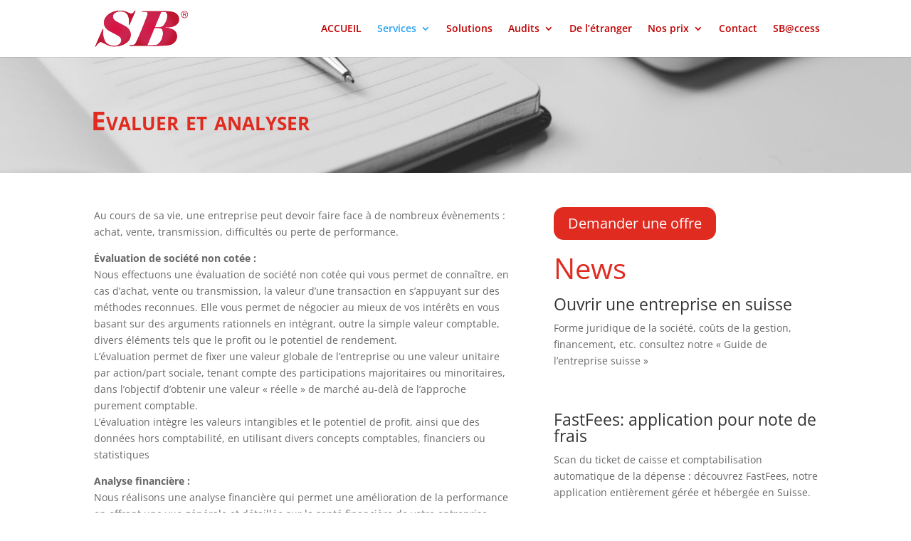

--- FILE ---
content_type: text/html; charset=UTF-8
request_url: https://www.sbswissbusiness.ch/evaluer-et-analyser/
body_size: 13217
content:
<!DOCTYPE html><html lang="fr-FR" prefix="og: https://ogp.me/ns#"><head><script data-no-optimize="1">var litespeed_docref=sessionStorage.getItem("litespeed_docref");litespeed_docref&&(Object.defineProperty(document,"referrer",{get:function(){return litespeed_docref}}),sessionStorage.removeItem("litespeed_docref"));</script> <meta charset="UTF-8" /><meta http-equiv="X-UA-Compatible" content="IE=edge"><link rel="pingback" href="https://www.sbswissbusiness.ch/xmlrpc.php" /><link rel="preconnect" href="https://fonts.gstatic.com" crossorigin /> <script id="google_gtagjs-js-consent-mode-data-layer" type="litespeed/javascript">window.dataLayer=window.dataLayer||[];function gtag(){dataLayer.push(arguments)}
gtag('consent','default',{"ad_personalization":"denied","ad_storage":"denied","ad_user_data":"denied","analytics_storage":"denied","functionality_storage":"denied","security_storage":"denied","personalization_storage":"denied","region":["AT","BE","BG","CH","CY","CZ","DE","DK","EE","ES","FI","FR","GB","GR","HR","HU","IE","IS","IT","LI","LT","LU","LV","MT","NL","NO","PL","PT","RO","SE","SI","SK"],"wait_for_update":500});window._googlesitekitConsentCategoryMap={"statistics":["analytics_storage"],"marketing":["ad_storage","ad_user_data","ad_personalization"],"functional":["functionality_storage","security_storage"],"preferences":["personalization_storage"]};window._googlesitekitConsents={"ad_personalization":"denied","ad_storage":"denied","ad_user_data":"denied","analytics_storage":"denied","functionality_storage":"denied","security_storage":"denied","personalization_storage":"denied","region":["AT","BE","BG","CH","CY","CZ","DE","DK","EE","ES","FI","FR","GB","GR","HR","HU","IE","IS","IT","LI","LT","LU","LV","MT","NL","NO","PL","PT","RO","SE","SI","SK"],"wait_for_update":500}</script> <title>Evaluer et analyser - SB Fiduciaire</title><meta name="description" content="Evaluer et analyser"/><meta name="robots" content="index, follow, max-snippet:-1, max-video-preview:-1, max-image-preview:large"/><link rel="canonical" href="https://www.sbswissbusiness.ch/evaluer-et-analyser/" /><meta property="og:locale" content="fr_FR" /><meta property="og:type" content="article" /><meta property="og:title" content="Evaluer et analyser - SB Fiduciaire" /><meta property="og:description" content="Evaluer et analyser" /><meta property="og:url" content="https://www.sbswissbusiness.ch/evaluer-et-analyser/" /><meta property="og:site_name" content="SBSWISSBUSSINES.com" /><meta property="og:updated_time" content="2023-01-10T14:11:58+01:00" /><meta property="og:image" content="https://www.sbswissbusiness.ch/wp-content/uploads/2021/10/logo-sb-01-01-1-e1635237755275.jpg" /><meta property="og:image:secure_url" content="https://www.sbswissbusiness.ch/wp-content/uploads/2021/10/logo-sb-01-01-1-e1635237755275.jpg" /><meta property="og:image:width" content="878" /><meta property="og:image:height" content="368" /><meta property="og:image:alt" content="Evaluer et analyser" /><meta property="og:image:type" content="image/jpeg" /><meta property="article:published_time" content="2021-11-26T10:22:15+01:00" /><meta property="article:modified_time" content="2023-01-10T14:11:58+01:00" /><meta name="twitter:card" content="summary_large_image" /><meta name="twitter:title" content="Evaluer et analyser - SB Fiduciaire" /><meta name="twitter:description" content="Evaluer et analyser" /><meta name="twitter:image" content="https://www.sbswissbusiness.ch/wp-content/uploads/2021/10/logo-sb-01-01-1-e1635237755275.jpg" /><meta name="twitter:label1" content="Temps de lecture" /><meta name="twitter:data1" content="3 minutes" /> <script type="application/ld+json" class="rank-math-schema">{"@context":"https://schema.org","@graph":[{"@type":["AccountingService","Organization"],"@id":"https://www.sbswissbusiness.ch/#organization","name":"SB SWISSBUSSINES LLC","url":"https://www.sbswissbusiness.ch","logo":{"@type":"ImageObject","@id":"https://www.sbswissbusiness.ch/#logo","url":"https://www.sbswissbusiness.ch/wp-content/uploads/2021/12/logosb.png","contentUrl":"https://www.sbswissbusiness.ch/wp-content/uploads/2021/12/logosb.png","caption":"SBSWISSBUSSINES.com","inLanguage":"fr-FR","width":"333","height":"140"},"openingHours":["Monday,Tuesday,Wednesday,Thursday,Friday,Saturday,Sunday 09:00-17:00"],"image":{"@id":"https://www.sbswissbusiness.ch/#logo"}},{"@type":"WebSite","@id":"https://www.sbswissbusiness.ch/#website","url":"https://www.sbswissbusiness.ch","name":"SBSWISSBUSSINES.com","alternateName":"SB","publisher":{"@id":"https://www.sbswissbusiness.ch/#organization"},"inLanguage":"fr-FR"},{"@type":"ImageObject","@id":"https://www.sbswissbusiness.ch/wp-content/uploads/2021/10/logo-sb-01-01-1-e1635237755275.jpg","url":"https://www.sbswissbusiness.ch/wp-content/uploads/2021/10/logo-sb-01-01-1-e1635237755275.jpg","width":"878","height":"368","inLanguage":"fr-FR"},{"@type":"WebPage","@id":"https://www.sbswissbusiness.ch/evaluer-et-analyser/#webpage","url":"https://www.sbswissbusiness.ch/evaluer-et-analyser/","name":"Evaluer et analyser - SB Fiduciaire","datePublished":"2021-11-26T10:22:15+01:00","dateModified":"2023-01-10T14:11:58+01:00","isPartOf":{"@id":"https://www.sbswissbusiness.ch/#website"},"primaryImageOfPage":{"@id":"https://www.sbswissbusiness.ch/wp-content/uploads/2021/10/logo-sb-01-01-1-e1635237755275.jpg"},"inLanguage":"fr-FR"},{"@type":"Person","@id":"https://www.sbswissbusiness.ch/author/admin-2/","name":"Admin","url":"https://www.sbswissbusiness.ch/author/admin-2/","image":{"@type":"ImageObject","@id":"https://www.sbswissbusiness.ch/wp-content/litespeed/avatar/9d40cfaaba6ccdb330697d6f2b1c0d6e.jpg?ver=1767174384","url":"https://www.sbswissbusiness.ch/wp-content/litespeed/avatar/9d40cfaaba6ccdb330697d6f2b1c0d6e.jpg?ver=1767174384","caption":"Admin","inLanguage":"fr-FR"},"sameAs":["https://www.sbswissbusiness.ch"],"worksFor":{"@id":"https://www.sbswissbusiness.ch/#organization"}},{"@type":"Article","headline":"Evaluer et analyser - SB Fiduciaire","datePublished":"2021-11-26T10:22:15+01:00","dateModified":"2023-01-10T14:11:58+01:00","author":{"@id":"https://www.sbswissbusiness.ch/author/admin-2/","name":"Admin"},"publisher":{"@id":"https://www.sbswissbusiness.ch/#organization"},"description":"Evaluer et analyser","name":"Evaluer et analyser - SB Fiduciaire","@id":"https://www.sbswissbusiness.ch/evaluer-et-analyser/#richSnippet","isPartOf":{"@id":"https://www.sbswissbusiness.ch/evaluer-et-analyser/#webpage"},"image":{"@id":"https://www.sbswissbusiness.ch/wp-content/uploads/2021/10/logo-sb-01-01-1-e1635237755275.jpg"},"inLanguage":"fr-FR","mainEntityOfPage":{"@id":"https://www.sbswissbusiness.ch/evaluer-et-analyser/#webpage"}}]}</script> <link rel='dns-prefetch' href='//www.googletagmanager.com' /><link rel="alternate" type="application/rss+xml" title="SB Fiduciaire &raquo; Flux" href="https://www.sbswissbusiness.ch/feed/" /><link rel="alternate" type="application/rss+xml" title="SB Fiduciaire &raquo; Flux des commentaires" href="https://www.sbswissbusiness.ch/comments/feed/" /><link rel="alternate" title="oEmbed (JSON)" type="application/json+oembed" href="https://www.sbswissbusiness.ch/wp-json/oembed/1.0/embed?url=https%3A%2F%2Fwww.sbswissbusiness.ch%2Fevaluer-et-analyser%2F" /><link rel="alternate" title="oEmbed (XML)" type="text/xml+oembed" href="https://www.sbswissbusiness.ch/wp-json/oembed/1.0/embed?url=https%3A%2F%2Fwww.sbswissbusiness.ch%2Fevaluer-et-analyser%2F&#038;format=xml" /><meta content="Divi creative agency v.1.0.0" name="generator"/><link data-optimized="2" rel="stylesheet" href="https://www.sbswissbusiness.ch/wp-content/litespeed/css/9261ba06a2190cd65b39139c44fef66f.css?ver=ac357" /> <script type="litespeed/javascript" data-src="https://www.sbswissbusiness.ch/wp-includes/js/jquery/jquery.min.js?ver=3.7.1" id="jquery-core-js"></script>  <script type="litespeed/javascript" data-src="https://www.googletagmanager.com/gtag/js?id=GT-T94DWQX9" id="google_gtagjs-js"></script> <script id="google_gtagjs-js-after" type="litespeed/javascript">window.dataLayer=window.dataLayer||[];function gtag(){dataLayer.push(arguments)}
gtag("set","linker",{"domains":["www.sbswissbusiness.ch"]});gtag("js",new Date());gtag("set","developer_id.dZTNiMT",!0);gtag("config","GT-T94DWQX9");gtag("config","AW-1070248036")</script> <link rel="https://api.w.org/" href="https://www.sbswissbusiness.ch/wp-json/" /><link rel="alternate" title="JSON" type="application/json" href="https://www.sbswissbusiness.ch/wp-json/wp/v2/pages/29055" /><meta name="generator" content="auto-sizes 1.7.0"><meta name="generator" content="dominant-color-images 1.2.0"><meta name="generator" content="Site Kit by Google 1.168.0" /><meta name="generator" content="performance-lab 4.0.0; plugins: auto-sizes, dominant-color-images, embed-optimizer, image-prioritizer, performant-translations, speculation-rules, webp-uploads"><meta name="generator" content="performant-translations 1.2.0"><meta name="generator" content="webp-uploads 2.6.0"><meta name="viewport" content="width=device-width, initial-scale=1.0, maximum-scale=1.0, user-scalable=0" /><meta name="generator" content="speculation-rules 1.6.0"><meta name="google-adsense-platform-account" content="ca-host-pub-2644536267352236"><meta name="google-adsense-platform-domain" content="sitekit.withgoogle.com"><meta name="generator" content="optimization-detective 1.0.0-beta3"><meta name="generator" content="embed-optimizer 1.0.0-beta2"><meta name="generator" content="image-prioritizer 1.0.0-beta2">
 <script type="litespeed/javascript">(function(w,d,s,l,i){w[l]=w[l]||[];w[l].push({'gtm.start':new Date().getTime(),event:'gtm.js'});var f=d.getElementsByTagName(s)[0],j=d.createElement(s),dl=l!='dataLayer'?'&l='+l:'';j.async=!0;j.src='https://www.googletagmanager.com/gtm.js?id='+i+dl;f.parentNode.insertBefore(j,f)})(window,document,'script','dataLayer','GTM-P9H9SKRM')</script> <link rel="icon" href="https://www.sbswissbusiness.ch/wp-content/uploads/2021/10/sb_favicon_3.png" sizes="32x32" /><link rel="icon" href="https://www.sbswissbusiness.ch/wp-content/uploads/2021/10/sb_favicon_3.png" sizes="192x192" /><link rel="apple-touch-icon" href="https://www.sbswissbusiness.ch/wp-content/uploads/2021/10/sb_favicon_3.png" /><meta name="msapplication-TileImage" content="https://www.sbswissbusiness.ch/wp-content/uploads/2021/10/sb_favicon_3.png" /><link rel="preload" as="style" id="et-core-unified-deferred-29055-cached-inline-styles" href="https://www.sbswissbusiness.ch/wp-content/et-cache/29055/et-core-unified-deferred-29055.min.css?ver=1766249932" onload="this.onload=null;this.rel='stylesheet';" /></head><body data-rsssl=1 class="wp-singular page-template-default page page-id-29055 custom-background wp-theme-Divi wp-child-theme-divi-creative-agency et_pb_button_helper_class et_fixed_nav et_show_nav et_primary_nav_dropdown_animation_fade et_secondary_nav_dropdown_animation_fade et_header_style_left et_pb_footer_columns4 et_cover_background osx et_pb_gutters3 et_pb_pagebuilder_layout et_smooth_scroll et_no_sidebar et_divi_theme et-db">
<noscript>
<iframe data-lazyloaded="1" src="about:blank" data-litespeed-src="https://www.googletagmanager.com/ns.html?id=GTM-P9H9SKRM" height="0" width="0" style="display:none;visibility:hidden"></iframe>
</noscript><div id="page-container"><header id="main-header" data-height-onload="66"><div class="container clearfix et_menu_container"><div class="logo_container">
<span class="logo_helper"></span>
<a href="https://www.sbswissbusiness.ch/">
<img data-lazyloaded="1" src="[data-uri]" data-od-unknown-tag data-od-xpath="/HTML/BODY/DIV[@id=&apos;page-container&apos;]/*[1][self::HEADER]/*[1][self::DIV]/*[1][self::DIV]/*[2][self::A]/*[1][self::IMG]" data-src="https://www.sbswissbusiness.ch/wp-content/uploads/2021/12/logosb.png" width="333" height="140" alt="SB Fiduciaire" id="logo" data-height-percentage="70" />
</a></div><div id="et-top-navigation" data-height="66" data-fixed-height="40"><nav id="top-menu-nav"><ul id="top-menu" class="nav"><li id="menu-item-28867" class="menu-item menu-item-type-post_type menu-item-object-page menu-item-home menu-item-28867"><a href="https://www.sbswissbusiness.ch/">ACCUEIL</a></li><li id="menu-item-28944" class="menu-item menu-item-type-post_type menu-item-object-page current-menu-ancestor current_page_ancestor menu-item-has-children menu-item-28944"><a href="https://www.sbswissbusiness.ch/services/">Services</a><ul class="sub-menu"><li id="menu-item-28943" class="menu-item menu-item-type-post_type menu-item-object-page menu-item-has-children menu-item-28943"><a href="https://www.sbswissbusiness.ch/gerer-2/">Créer</a><ul class="sub-menu"><li id="menu-item-29080" class="menu-item menu-item-type-post_type menu-item-object-page menu-item-29080"><a href="https://www.sbswissbusiness.ch/businessplan/">Businessplan</a></li><li id="menu-item-29079" class="menu-item menu-item-type-post_type menu-item-object-page menu-item-29079"><a href="https://www.sbswissbusiness.ch/cout-de-la-creation/">Coût de la création</a></li></ul></li><li id="menu-item-28934" class="menu-item menu-item-type-post_type menu-item-object-page menu-item-has-children menu-item-28934"><a href="https://www.sbswissbusiness.ch/gerer/">Gérer</a><ul class="sub-menu"><li id="menu-item-29078" class="menu-item menu-item-type-post_type menu-item-object-page menu-item-29078"><a href="https://www.sbswissbusiness.ch/que-choisir/">Que choisir</a></li></ul></li><li id="menu-item-28954" class="menu-item menu-item-type-post_type menu-item-object-page current-menu-ancestor current-menu-parent current_page_parent current_page_ancestor menu-item-has-children menu-item-28954"><a href="https://www.sbswissbusiness.ch/valoriser/">Valoriser</a><ul class="sub-menu"><li id="menu-item-29077" class="menu-item menu-item-type-post_type menu-item-object-page current-menu-item page_item page-item-29055 current_page_item menu-item-29077"><a href="https://www.sbswissbusiness.ch/evaluer-et-analyser/" aria-current="page">Evaluer et analyser</a></li><li id="menu-item-29076" class="menu-item menu-item-type-post_type menu-item-object-page menu-item-29076"><a href="https://www.sbswissbusiness.ch/29060-2/">Prévoir</a></li><li id="menu-item-29075" class="menu-item menu-item-type-post_type menu-item-object-page menu-item-29075"><a href="https://www.sbswissbusiness.ch/piloter-et-optimiser/">Piloter et optimiser</a></li></ul></li><li id="menu-item-29016" class="menu-item menu-item-type-post_type menu-item-object-page menu-item-has-children menu-item-29016"><a href="https://www.sbswissbusiness.ch/remettre/">Remettre</a><ul class="sub-menu"><li id="menu-item-29073" class="menu-item menu-item-type-post_type menu-item-object-page menu-item-29073"><a href="https://www.sbswissbusiness.ch/arret-dactivite/">Arrêt d’activité</a></li><li id="menu-item-29074" class="menu-item menu-item-type-post_type menu-item-object-page menu-item-29074"><a href="https://www.sbswissbusiness.ch/transferts/">Transferts</a></li></ul></li><li id="menu-item-29090" class="menu-item menu-item-type-post_type menu-item-object-page menu-item-29090"><a href="https://www.sbswissbusiness.ch/documents/">Documents</a></li></ul></li><li id="menu-item-29121" class="menu-item menu-item-type-post_type menu-item-object-page menu-item-29121"><a href="https://www.sbswissbusiness.ch/solutions/">Solutions</a></li><li id="menu-item-28969" class="menu-item menu-item-type-post_type menu-item-object-page menu-item-has-children menu-item-28969"><a href="https://www.sbswissbusiness.ch/audits/">Audits</a><ul class="sub-menu"><li id="menu-item-29017" class="menu-item menu-item-type-post_type menu-item-object-page menu-item-29017"><a href="https://www.sbswissbusiness.ch/base-legales-pour-la-revision/">Base légales pour la révision</a></li><li id="menu-item-29023" class="menu-item menu-item-type-post_type menu-item-object-page menu-item-29023"><a href="https://www.sbswissbusiness.ch/opting-out/">Opting out</a></li><li id="menu-item-29034" class="menu-item menu-item-type-post_type menu-item-object-page menu-item-29034"><a href="https://www.sbswissbusiness.ch/documents/">Documents</a></li></ul></li><li id="menu-item-28968" class="menu-item menu-item-type-post_type menu-item-object-page menu-item-28968"><a href="https://www.sbswissbusiness.ch/de-letranger/">De l’étranger</a></li><li id="menu-item-28967" class="menu-item menu-item-type-post_type menu-item-object-page menu-item-has-children menu-item-28967"><a href="https://www.sbswissbusiness.ch/nos-prix/">Nos prix</a><ul class="sub-menu"><li id="menu-item-29175" class="menu-item menu-item-type-post_type menu-item-object-page menu-item-29175"><a href="https://www.sbswissbusiness.ch/nos-businesspack/">Nos Businesspack</a></li><li id="menu-item-29184" class="menu-item menu-item-type-post_type menu-item-object-page menu-item-29184"><a href="https://www.sbswissbusiness.ch/liste-de-prix/">Liste de prix</a></li><li id="menu-item-29183" class="menu-item menu-item-type-post_type menu-item-object-page menu-item-29183"><a href="https://www.sbswissbusiness.ch/nos-prix-2/">Exemples réels</a></li><li id="menu-item-29326" class="menu-item menu-item-type-post_type menu-item-object-page menu-item-29326"><a href="https://www.sbswissbusiness.ch/politique-de-cookies-ue/">Politique de cookies (UE)</a></li></ul></li><li id="menu-item-28978" class="menu-item menu-item-type-post_type menu-item-object-page menu-item-28978"><a href="https://www.sbswissbusiness.ch/28970-2/">Contact</a></li><li id="menu-item-28985" class="menu-item menu-item-type-post_type menu-item-object-page menu-item-28985"><a href="https://www.sbswissbusiness.ch/sbccess/">SB@ccess</a></li></ul></nav><div id="et_mobile_nav_menu"><div class="mobile_nav closed">
<span class="select_page">Sélectionner une page</span>
<span class="mobile_menu_bar mobile_menu_bar_toggle"></span></div></div></div></div></header><div id="et-main-area"><div id="main-content"><article id="post-29055" class="post-29055 page type-page status-publish hentry"><div class="entry-content"><div class="et-l et-l--post"><div class="et_builder_inner_content et_pb_gutters3"><div class="et_pb_section et_pb_section_0 et_pb_with_background et_section_regular" ><div class="et_pb_row et_pb_row_0"><div class="et_pb_column et_pb_column_4_4 et_pb_column_0  et_pb_css_mix_blend_mode_passthrough et-last-child"><div class="et_pb_module et_pb_text et_pb_text_0  et_pb_text_align_left et_pb_bg_layout_light"><div class="et_pb_text_inner"><p><strong>Evaluer et analyser</strong></p></div></div></div></div></div><div class="et_pb_section et_pb_section_1 et_pb_with_background et_section_regular" ><div class="et_pb_row et_pb_row_1"><div class="et_pb_column et_pb_column_3_5 et_pb_column_1  et_pb_css_mix_blend_mode_passthrough"><div class="et_pb_module et_pb_text et_pb_text_1  et_pb_text_align_left et_pb_bg_layout_light"><div class="et_pb_text_inner"><p><span>Au cours de sa vie, une entreprise peut devoir faire face à de nombreux évènements : achat, vente, transmission, difficultés ou perte de performance.  </span></p><p><b>Évaluation de société non cotée :</b><span></span><br /><span>Nous effectuons une évaluation de société non cotée qui vous permet de connaître, en cas d’achat, vente ou transmission, la valeur d’une transaction en s’appuyant sur des méthodes reconnues. Elle vous permet de négocier au mieux de vos intérêts en vous basant sur des arguments rationnels en intégrant, outre la simple valeur comptable, divers éléments tels que le profit ou le potentiel de rendement.</span><br /><span>L&rsquo;évaluation permet de fixer une valeur globale de l&rsquo;entreprise ou une valeur unitaire par action/part sociale, tenant compte des participations majoritaires ou minoritaires, dans l&rsquo;objectif d&rsquo;obtenir une valeur « réelle » de marché au-delà de l&rsquo;approche purement comptable.  </span><br /><span>L&rsquo;évaluation intègre les valeurs intangibles et le potentiel de profit, ainsi que des données hors comptabilité, en utilisant divers concepts comptables, financiers ou statistiques  </span></p><p><b>Analyse financière :</b><span></span><br /><span>Nous réalisons une analyse financière qui permet une amélioration de la performance en offrant une vue générale et détaillée sur la santé financière de votre entreprise. Performer suppose de connaître ses points faibles et ses points forts, avec une identification des causes et solutions possibles. L&rsquo;analyse financière offre un état de situation ainsi qu&rsquo;une vue évolutive, au niveau de la liquidité, de la structure financière, de la performance et de la gestion.   </span></p><p><b>Analyse des coûts/prix :</b><span></span><br /><span>Nous effectuons une analyse des coûts/prix qui vous permet de commercialiser vos produits/prestations aux meilleures conditions et au prix juste, tout en les sélectionnant selon la rentabilité. En outre, elle offre un suivi et un contrôle sur l’organisation interne de votre entreprise, et ainsi permet d’en améliorer le rendement. Les modalités et méthodes sont définies selon vos besoins. L&rsquo;analyse des coûts peut concerner des produits, des centres de coûts, des processus, des clients, etc.  </span></p><p><b>Analyse statistique :</b><span></span><br /><span>Nous réalisons une analyse statistique quantitative qui va permettre, selon vos besoins et les thèmes étudiés, de mettre en évidence des points clés et des tendances, dans une optique d’aide à la décision. L’analyse statistique peut en outre donner lieu à des modèles prévisionnels.</span></p></div></div></div><div class="et_pb_column et_pb_column_2_5 et_pb_column_2  et_pb_css_mix_blend_mode_passthrough et-last-child"><div class="et_pb_button_module_wrapper et_pb_button_0_wrapper  et_pb_module ">
<a class="et_pb_button et_pb_button_0 et_pb_bg_layout_light" href="https://sbaccess.sbswissbusiness.com/#/offer-new" target="_blank" rel="noopener">Demander une offre</a></div><div class="et_pb_module et_pb_text et_pb_text_2  et_pb_text_align_left et_pb_bg_layout_light"><div class="et_pb_text_inner"><p>News</p></div></div><div class="et_pb_module et_pb_blog_0 et_pb_posts et_pb_bg_layout_light "><div class="et_pb_ajax_pagination_container"><article id="post-29308" class="et_pb_post clearfix et_pb_no_thumb et_pb_blog_item_0_0 post-29308 post type-post status-publish format-standard hentry category-sb"><h2 class="entry-title">
<a href="https://www.sbswissbusiness.ch/ouvrir-une-entreprise-en-suisse/">Ouvrir une entreprise en suisse</a></h2><div class="post-content"><div class="post-content-inner"><p>Forme juridique de la société, coûts de la gestion, financement, etc. consultez notre « Guide de l’entreprise suisse »</p></div></div></article><article id="post-28579" class="et_pb_post clearfix et_pb_no_thumb et_pb_blog_item_0_1 post-28579 post type-post status-publish format-standard has-post-thumbnail hentry category-sb"><h2 class="entry-title">
<a href="https://www.sbswissbusiness.ch/article-1/">FastFees: application pour note de frais</a></h2><div class="post-content"><div class="post-content-inner"><p>Scan du ticket de caisse et comptabilisation automatique de la dépense : découvrez FastFees, notre application entièrement gérée et hébergée en Suisse.  </p></div></div></article><div><div class="pagination clearfix"><div class="alignleft"></div><div class="alignright"></div></div></div></div></div></div></div></div></div></div></div></article></div><span class="et_pb_scroll_top et-pb-icon"></span><footer id="main-footer"><div id="footer-bottom"><div class="container clearfix"><ul class="et-social-icons"></ul><div id="footer-info">© Copyrights SB IT SOLUTION 2021. All rights reserved</div></div></div></footer></div></div> <script type="speculationrules">{"prerender":[{"source":"document","where":{"and":[{"href_matches":"/*"},{"not":{"href_matches":["/wp-*.php","/wp-admin/*","/wp-content/uploads/*","/wp-content/*","/wp-content/plugins/*","/wp-content/themes/divi-creative-agency/*","/wp-content/themes/Divi/*","/*\\?(.+)"]}},{"not":{"selector_matches":"a[rel~=\"nofollow\"]"}},{"not":{"selector_matches":".no-prerender, .no-prerender a"}},{"not":{"selector_matches":".no-prefetch, .no-prefetch a"}}]},"eagerness":"moderate"}]}</script> <div id="cmplz-cookiebanner-container"><div class="cmplz-cookiebanner cmplz-hidden banner-1 banniere-a optin cmplz-bottom-right cmplz-categories-type-view-preferences" aria-modal="true" data-nosnippet="true" role="dialog" aria-live="polite" aria-labelledby="cmplz-header-1-optin" aria-describedby="cmplz-message-1-optin"><div class="cmplz-header"><div class="cmplz-logo"></div><div class="cmplz-title" id="cmplz-header-1-optin">Gérer le consentement</div><div class="cmplz-close" tabindex="0" role="button" aria-label="Fermer la boîte de dialogue">
<svg aria-hidden="true" focusable="false" data-prefix="fas" data-icon="times" class="svg-inline--fa fa-times fa-w-11" role="img" xmlns="http://www.w3.org/2000/svg" viewBox="0 0 352 512"><path fill="currentColor" d="M242.72 256l100.07-100.07c12.28-12.28 12.28-32.19 0-44.48l-22.24-22.24c-12.28-12.28-32.19-12.28-44.48 0L176 189.28 75.93 89.21c-12.28-12.28-32.19-12.28-44.48 0L9.21 111.45c-12.28 12.28-12.28 32.19 0 44.48L109.28 256 9.21 356.07c-12.28 12.28-12.28 32.19 0 44.48l22.24 22.24c12.28 12.28 32.2 12.28 44.48 0L176 322.72l100.07 100.07c12.28 12.28 32.2 12.28 44.48 0l22.24-22.24c12.28-12.28 12.28-32.19 0-44.48L242.72 256z"></path></svg></div></div><div class="cmplz-divider cmplz-divider-header"></div><div class="cmplz-body"><div class="cmplz-message" id="cmplz-message-1-optin">Pour offrir les meilleures expériences, nous utilisons des technologies telles que les cookies pour stocker et/ou accéder aux informations des appareils. Le fait de consentir à ces technologies nous permettra de traiter des données telles que le comportement de navigation ou les ID uniques sur ce site. Le fait de ne pas consentir ou de retirer son consentement peut avoir un effet négatif sur certaines caractéristiques et fonctions.</div><div class="cmplz-categories">
<details class="cmplz-category cmplz-functional" >
<summary>
<span class="cmplz-category-header">
<span class="cmplz-category-title">Fonctionnel</span>
<span class='cmplz-always-active'>
<span class="cmplz-banner-checkbox">
<input type="checkbox"
id="cmplz-functional-optin"
data-category="cmplz_functional"
class="cmplz-consent-checkbox cmplz-functional"
size="40"
value="1"/>
<label class="cmplz-label" for="cmplz-functional-optin"><span class="screen-reader-text">Fonctionnel</span></label>
</span>
Toujours activé							</span>
<span class="cmplz-icon cmplz-open">
<svg xmlns="http://www.w3.org/2000/svg" viewBox="0 0 448 512"  height="18" ><path d="M224 416c-8.188 0-16.38-3.125-22.62-9.375l-192-192c-12.5-12.5-12.5-32.75 0-45.25s32.75-12.5 45.25 0L224 338.8l169.4-169.4c12.5-12.5 32.75-12.5 45.25 0s12.5 32.75 0 45.25l-192 192C240.4 412.9 232.2 416 224 416z"/></svg>
</span>
</span>
</summary><div class="cmplz-description">
<span class="cmplz-description-functional">L’accès ou le stockage technique est strictement nécessaire dans la finalité d’intérêt légitime de permettre l’utilisation d’un service spécifique explicitement demandé par l’abonné ou l’utilisateur, ou dans le seul but d’effectuer la transmission d’une communication sur un réseau de communications électroniques.</span></div>
</details><details class="cmplz-category cmplz-preferences" >
<summary>
<span class="cmplz-category-header">
<span class="cmplz-category-title">Préférences</span>
<span class="cmplz-banner-checkbox">
<input type="checkbox"
id="cmplz-preferences-optin"
data-category="cmplz_preferences"
class="cmplz-consent-checkbox cmplz-preferences"
size="40"
value="1"/>
<label class="cmplz-label" for="cmplz-preferences-optin"><span class="screen-reader-text">Préférences</span></label>
</span>
<span class="cmplz-icon cmplz-open">
<svg xmlns="http://www.w3.org/2000/svg" viewBox="0 0 448 512"  height="18" ><path d="M224 416c-8.188 0-16.38-3.125-22.62-9.375l-192-192c-12.5-12.5-12.5-32.75 0-45.25s32.75-12.5 45.25 0L224 338.8l169.4-169.4c12.5-12.5 32.75-12.5 45.25 0s12.5 32.75 0 45.25l-192 192C240.4 412.9 232.2 416 224 416z"/></svg>
</span>
</span>
</summary><div class="cmplz-description">
<span class="cmplz-description-preferences">L’accès ou le stockage technique est nécessaire dans la finalité d’intérêt légitime de stocker des préférences qui ne sont pas demandées par l’abonné ou l’internaute.</span></div>
</details><details class="cmplz-category cmplz-statistics" >
<summary>
<span class="cmplz-category-header">
<span class="cmplz-category-title">Statistiques</span>
<span class="cmplz-banner-checkbox">
<input type="checkbox"
id="cmplz-statistics-optin"
data-category="cmplz_statistics"
class="cmplz-consent-checkbox cmplz-statistics"
size="40"
value="1"/>
<label class="cmplz-label" for="cmplz-statistics-optin"><span class="screen-reader-text">Statistiques</span></label>
</span>
<span class="cmplz-icon cmplz-open">
<svg xmlns="http://www.w3.org/2000/svg" viewBox="0 0 448 512"  height="18" ><path d="M224 416c-8.188 0-16.38-3.125-22.62-9.375l-192-192c-12.5-12.5-12.5-32.75 0-45.25s32.75-12.5 45.25 0L224 338.8l169.4-169.4c12.5-12.5 32.75-12.5 45.25 0s12.5 32.75 0 45.25l-192 192C240.4 412.9 232.2 416 224 416z"/></svg>
</span>
</span>
</summary><div class="cmplz-description">
<span class="cmplz-description-statistics">Le stockage ou l’accès technique qui est utilisé exclusivement à des fins statistiques.</span>
<span class="cmplz-description-statistics-anonymous">Le stockage ou l’accès technique qui est utilisé exclusivement dans des finalités statistiques anonymes. En l’absence d’une assignation à comparaître, d’une conformité volontaire de la part de votre fournisseur d’accès à internet ou d’enregistrements supplémentaires provenant d’une tierce partie, les informations stockées ou extraites à cette seule fin ne peuvent généralement pas être utilisées pour vous identifier.</span></div>
</details>
<details class="cmplz-category cmplz-marketing" >
<summary>
<span class="cmplz-category-header">
<span class="cmplz-category-title">Marketing</span>
<span class="cmplz-banner-checkbox">
<input type="checkbox"
id="cmplz-marketing-optin"
data-category="cmplz_marketing"
class="cmplz-consent-checkbox cmplz-marketing"
size="40"
value="1"/>
<label class="cmplz-label" for="cmplz-marketing-optin"><span class="screen-reader-text">Marketing</span></label>
</span>
<span class="cmplz-icon cmplz-open">
<svg xmlns="http://www.w3.org/2000/svg" viewBox="0 0 448 512"  height="18" ><path d="M224 416c-8.188 0-16.38-3.125-22.62-9.375l-192-192c-12.5-12.5-12.5-32.75 0-45.25s32.75-12.5 45.25 0L224 338.8l169.4-169.4c12.5-12.5 32.75-12.5 45.25 0s12.5 32.75 0 45.25l-192 192C240.4 412.9 232.2 416 224 416z"/></svg>
</span>
</span>
</summary><div class="cmplz-description">
<span class="cmplz-description-marketing">L’accès ou le stockage technique est nécessaire pour créer des profils d’internautes afin d’envoyer des publicités, ou pour suivre l’utilisateur sur un site web ou sur plusieurs sites web ayant des finalités marketing similaires.</span></div>
</details></div></div><div class="cmplz-links cmplz-information"><ul><li><a class="cmplz-link cmplz-manage-options cookie-statement" href="#" data-relative_url="#cmplz-manage-consent-container">Gérer les options</a></li><li><a class="cmplz-link cmplz-manage-third-parties cookie-statement" href="#" data-relative_url="#cmplz-cookies-overview">Gérer les services</a></li><li><a class="cmplz-link cmplz-manage-vendors tcf cookie-statement" href="#" data-relative_url="#cmplz-tcf-wrapper">Gérer {vendor_count} fournisseurs</a></li><li><a class="cmplz-link cmplz-external cmplz-read-more-purposes tcf" target="_blank" rel="noopener noreferrer nofollow" href="https://cookiedatabase.org/tcf/purposes/" aria-label="En savoir plus sur les finalités de TCF de la base de données de cookies">En savoir plus sur ces finalités</a></li></ul></div><div class="cmplz-divider cmplz-footer"></div><div class="cmplz-buttons">
<button class="cmplz-btn cmplz-accept">Accepter</button>
<button class="cmplz-btn cmplz-deny">Refuser</button>
<button class="cmplz-btn cmplz-view-preferences">Voir les préférences</button>
<button class="cmplz-btn cmplz-save-preferences">Enregistrer les préférences</button>
<a class="cmplz-btn cmplz-manage-options tcf cookie-statement" href="#" data-relative_url="#cmplz-manage-consent-container">Voir les préférences</a></div><div class="cmplz-documents cmplz-links"><ul><li><a class="cmplz-link cookie-statement" href="#" data-relative_url="">{title}</a></li><li><a class="cmplz-link privacy-statement" href="#" data-relative_url="">{title}</a></li><li><a class="cmplz-link impressum" href="#" data-relative_url="">{title}</a></li></ul></div></div></div><div id="cmplz-manage-consent" data-nosnippet="true"><button class="cmplz-btn cmplz-hidden cmplz-manage-consent manage-consent-1">Gérer le consentement</button></div> <script type="module">/*  */
import detect from "https:\/\/www.sbswissbusiness.ch\/wp-content\/plugins\/optimization-detective\/detect.min.js?ver=1.0.0-beta3"; detect( {"minViewportAspectRatio":0.4,"maxViewportAspectRatio":2.5,"isDebug":false,"extensionModuleUrls":["https:\/\/www.sbswissbusiness.ch\/wp-content\/plugins\/image-prioritizer\/detect.min.js?ver=1.0.0-beta2"],"restApiEndpoint":"https:\/\/www.sbswissbusiness.ch\/wp-json\/optimization-detective\/v1\/url-metrics:store","currentETag":"6bbfde62090a778aeaf8ffa2de29a6f0","currentUrl":"https:\/\/www.sbswissbusiness.ch\/evaluer-et-analyser\/","urlMetricSlug":"661819246ba733741e6bff653e13c654","cachePurgePostId":29055,"urlMetricHMAC":"8763682003adb40b5458989cb0358be8","urlMetricGroupStatuses":[{"minimumViewportWidth":0,"maximumViewportWidth":480,"complete":false},{"minimumViewportWidth":480,"maximumViewportWidth":600,"complete":false},{"minimumViewportWidth":600,"maximumViewportWidth":782,"complete":false},{"minimumViewportWidth":782,"maximumViewportWidth":null,"complete":false}],"storageLockTTL":60,"freshnessTTL":604800,"webVitalsLibrarySrc":"https:\/\/www.sbswissbusiness.ch\/wp-content\/plugins\/optimization-detective\/build\/web-vitals.js?ver=4.2.4"} );
/*  */</script> <script data-no-optimize="1">window.lazyLoadOptions=Object.assign({},{threshold:300},window.lazyLoadOptions||{});!function(t,e){"object"==typeof exports&&"undefined"!=typeof module?module.exports=e():"function"==typeof define&&define.amd?define(e):(t="undefined"!=typeof globalThis?globalThis:t||self).LazyLoad=e()}(this,function(){"use strict";function e(){return(e=Object.assign||function(t){for(var e=1;e<arguments.length;e++){var n,a=arguments[e];for(n in a)Object.prototype.hasOwnProperty.call(a,n)&&(t[n]=a[n])}return t}).apply(this,arguments)}function o(t){return e({},at,t)}function l(t,e){return t.getAttribute(gt+e)}function c(t){return l(t,vt)}function s(t,e){return function(t,e,n){e=gt+e;null!==n?t.setAttribute(e,n):t.removeAttribute(e)}(t,vt,e)}function i(t){return s(t,null),0}function r(t){return null===c(t)}function u(t){return c(t)===_t}function d(t,e,n,a){t&&(void 0===a?void 0===n?t(e):t(e,n):t(e,n,a))}function f(t,e){et?t.classList.add(e):t.className+=(t.className?" ":"")+e}function _(t,e){et?t.classList.remove(e):t.className=t.className.replace(new RegExp("(^|\\s+)"+e+"(\\s+|$)")," ").replace(/^\s+/,"").replace(/\s+$/,"")}function g(t){return t.llTempImage}function v(t,e){!e||(e=e._observer)&&e.unobserve(t)}function b(t,e){t&&(t.loadingCount+=e)}function p(t,e){t&&(t.toLoadCount=e)}function n(t){for(var e,n=[],a=0;e=t.children[a];a+=1)"SOURCE"===e.tagName&&n.push(e);return n}function h(t,e){(t=t.parentNode)&&"PICTURE"===t.tagName&&n(t).forEach(e)}function a(t,e){n(t).forEach(e)}function m(t){return!!t[lt]}function E(t){return t[lt]}function I(t){return delete t[lt]}function y(e,t){var n;m(e)||(n={},t.forEach(function(t){n[t]=e.getAttribute(t)}),e[lt]=n)}function L(a,t){var o;m(a)&&(o=E(a),t.forEach(function(t){var e,n;e=a,(t=o[n=t])?e.setAttribute(n,t):e.removeAttribute(n)}))}function k(t,e,n){f(t,e.class_loading),s(t,st),n&&(b(n,1),d(e.callback_loading,t,n))}function A(t,e,n){n&&t.setAttribute(e,n)}function O(t,e){A(t,rt,l(t,e.data_sizes)),A(t,it,l(t,e.data_srcset)),A(t,ot,l(t,e.data_src))}function w(t,e,n){var a=l(t,e.data_bg_multi),o=l(t,e.data_bg_multi_hidpi);(a=nt&&o?o:a)&&(t.style.backgroundImage=a,n=n,f(t=t,(e=e).class_applied),s(t,dt),n&&(e.unobserve_completed&&v(t,e),d(e.callback_applied,t,n)))}function x(t,e){!e||0<e.loadingCount||0<e.toLoadCount||d(t.callback_finish,e)}function M(t,e,n){t.addEventListener(e,n),t.llEvLisnrs[e]=n}function N(t){return!!t.llEvLisnrs}function z(t){if(N(t)){var e,n,a=t.llEvLisnrs;for(e in a){var o=a[e];n=e,o=o,t.removeEventListener(n,o)}delete t.llEvLisnrs}}function C(t,e,n){var a;delete t.llTempImage,b(n,-1),(a=n)&&--a.toLoadCount,_(t,e.class_loading),e.unobserve_completed&&v(t,n)}function R(i,r,c){var l=g(i)||i;N(l)||function(t,e,n){N(t)||(t.llEvLisnrs={});var a="VIDEO"===t.tagName?"loadeddata":"load";M(t,a,e),M(t,"error",n)}(l,function(t){var e,n,a,o;n=r,a=c,o=u(e=i),C(e,n,a),f(e,n.class_loaded),s(e,ut),d(n.callback_loaded,e,a),o||x(n,a),z(l)},function(t){var e,n,a,o;n=r,a=c,o=u(e=i),C(e,n,a),f(e,n.class_error),s(e,ft),d(n.callback_error,e,a),o||x(n,a),z(l)})}function T(t,e,n){var a,o,i,r,c;t.llTempImage=document.createElement("IMG"),R(t,e,n),m(c=t)||(c[lt]={backgroundImage:c.style.backgroundImage}),i=n,r=l(a=t,(o=e).data_bg),c=l(a,o.data_bg_hidpi),(r=nt&&c?c:r)&&(a.style.backgroundImage='url("'.concat(r,'")'),g(a).setAttribute(ot,r),k(a,o,i)),w(t,e,n)}function G(t,e,n){var a;R(t,e,n),a=e,e=n,(t=Et[(n=t).tagName])&&(t(n,a),k(n,a,e))}function D(t,e,n){var a;a=t,(-1<It.indexOf(a.tagName)?G:T)(t,e,n)}function S(t,e,n){var a;t.setAttribute("loading","lazy"),R(t,e,n),a=e,(e=Et[(n=t).tagName])&&e(n,a),s(t,_t)}function V(t){t.removeAttribute(ot),t.removeAttribute(it),t.removeAttribute(rt)}function j(t){h(t,function(t){L(t,mt)}),L(t,mt)}function F(t){var e;(e=yt[t.tagName])?e(t):m(e=t)&&(t=E(e),e.style.backgroundImage=t.backgroundImage)}function P(t,e){var n;F(t),n=e,r(e=t)||u(e)||(_(e,n.class_entered),_(e,n.class_exited),_(e,n.class_applied),_(e,n.class_loading),_(e,n.class_loaded),_(e,n.class_error)),i(t),I(t)}function U(t,e,n,a){var o;n.cancel_on_exit&&(c(t)!==st||"IMG"===t.tagName&&(z(t),h(o=t,function(t){V(t)}),V(o),j(t),_(t,n.class_loading),b(a,-1),i(t),d(n.callback_cancel,t,e,a)))}function $(t,e,n,a){var o,i,r=(i=t,0<=bt.indexOf(c(i)));s(t,"entered"),f(t,n.class_entered),_(t,n.class_exited),o=t,i=a,n.unobserve_entered&&v(o,i),d(n.callback_enter,t,e,a),r||D(t,n,a)}function q(t){return t.use_native&&"loading"in HTMLImageElement.prototype}function H(t,o,i){t.forEach(function(t){return(a=t).isIntersecting||0<a.intersectionRatio?$(t.target,t,o,i):(e=t.target,n=t,a=o,t=i,void(r(e)||(f(e,a.class_exited),U(e,n,a,t),d(a.callback_exit,e,n,t))));var e,n,a})}function B(e,n){var t;tt&&!q(e)&&(n._observer=new IntersectionObserver(function(t){H(t,e,n)},{root:(t=e).container===document?null:t.container,rootMargin:t.thresholds||t.threshold+"px"}))}function J(t){return Array.prototype.slice.call(t)}function K(t){return t.container.querySelectorAll(t.elements_selector)}function Q(t){return c(t)===ft}function W(t,e){return e=t||K(e),J(e).filter(r)}function X(e,t){var n;(n=K(e),J(n).filter(Q)).forEach(function(t){_(t,e.class_error),i(t)}),t.update()}function t(t,e){var n,a,t=o(t);this._settings=t,this.loadingCount=0,B(t,this),n=t,a=this,Y&&window.addEventListener("online",function(){X(n,a)}),this.update(e)}var Y="undefined"!=typeof window,Z=Y&&!("onscroll"in window)||"undefined"!=typeof navigator&&/(gle|ing|ro)bot|crawl|spider/i.test(navigator.userAgent),tt=Y&&"IntersectionObserver"in window,et=Y&&"classList"in document.createElement("p"),nt=Y&&1<window.devicePixelRatio,at={elements_selector:".lazy",container:Z||Y?document:null,threshold:300,thresholds:null,data_src:"src",data_srcset:"srcset",data_sizes:"sizes",data_bg:"bg",data_bg_hidpi:"bg-hidpi",data_bg_multi:"bg-multi",data_bg_multi_hidpi:"bg-multi-hidpi",data_poster:"poster",class_applied:"applied",class_loading:"litespeed-loading",class_loaded:"litespeed-loaded",class_error:"error",class_entered:"entered",class_exited:"exited",unobserve_completed:!0,unobserve_entered:!1,cancel_on_exit:!0,callback_enter:null,callback_exit:null,callback_applied:null,callback_loading:null,callback_loaded:null,callback_error:null,callback_finish:null,callback_cancel:null,use_native:!1},ot="src",it="srcset",rt="sizes",ct="poster",lt="llOriginalAttrs",st="loading",ut="loaded",dt="applied",ft="error",_t="native",gt="data-",vt="ll-status",bt=[st,ut,dt,ft],pt=[ot],ht=[ot,ct],mt=[ot,it,rt],Et={IMG:function(t,e){h(t,function(t){y(t,mt),O(t,e)}),y(t,mt),O(t,e)},IFRAME:function(t,e){y(t,pt),A(t,ot,l(t,e.data_src))},VIDEO:function(t,e){a(t,function(t){y(t,pt),A(t,ot,l(t,e.data_src))}),y(t,ht),A(t,ct,l(t,e.data_poster)),A(t,ot,l(t,e.data_src)),t.load()}},It=["IMG","IFRAME","VIDEO"],yt={IMG:j,IFRAME:function(t){L(t,pt)},VIDEO:function(t){a(t,function(t){L(t,pt)}),L(t,ht),t.load()}},Lt=["IMG","IFRAME","VIDEO"];return t.prototype={update:function(t){var e,n,a,o=this._settings,i=W(t,o);{if(p(this,i.length),!Z&&tt)return q(o)?(e=o,n=this,i.forEach(function(t){-1!==Lt.indexOf(t.tagName)&&S(t,e,n)}),void p(n,0)):(t=this._observer,o=i,t.disconnect(),a=t,void o.forEach(function(t){a.observe(t)}));this.loadAll(i)}},destroy:function(){this._observer&&this._observer.disconnect(),K(this._settings).forEach(function(t){I(t)}),delete this._observer,delete this._settings,delete this.loadingCount,delete this.toLoadCount},loadAll:function(t){var e=this,n=this._settings;W(t,n).forEach(function(t){v(t,e),D(t,n,e)})},restoreAll:function(){var e=this._settings;K(e).forEach(function(t){P(t,e)})}},t.load=function(t,e){e=o(e);D(t,e)},t.resetStatus=function(t){i(t)},t}),function(t,e){"use strict";function n(){e.body.classList.add("litespeed_lazyloaded")}function a(){console.log("[LiteSpeed] Start Lazy Load"),o=new LazyLoad(Object.assign({},t.lazyLoadOptions||{},{elements_selector:"[data-lazyloaded]",callback_finish:n})),i=function(){o.update()},t.MutationObserver&&new MutationObserver(i).observe(e.documentElement,{childList:!0,subtree:!0,attributes:!0})}var o,i;t.addEventListener?t.addEventListener("load",a,!1):t.attachEvent("onload",a)}(window,document);</script><script data-no-optimize="1">window.litespeed_ui_events=window.litespeed_ui_events||["mouseover","click","keydown","wheel","touchmove","touchstart"];var urlCreator=window.URL||window.webkitURL;function litespeed_load_delayed_js_force(){console.log("[LiteSpeed] Start Load JS Delayed"),litespeed_ui_events.forEach(e=>{window.removeEventListener(e,litespeed_load_delayed_js_force,{passive:!0})}),document.querySelectorAll("iframe[data-litespeed-src]").forEach(e=>{e.setAttribute("src",e.getAttribute("data-litespeed-src"))}),"loading"==document.readyState?window.addEventListener("DOMContentLoaded",litespeed_load_delayed_js):litespeed_load_delayed_js()}litespeed_ui_events.forEach(e=>{window.addEventListener(e,litespeed_load_delayed_js_force,{passive:!0})});async function litespeed_load_delayed_js(){let t=[];for(var d in document.querySelectorAll('script[type="litespeed/javascript"]').forEach(e=>{t.push(e)}),t)await new Promise(e=>litespeed_load_one(t[d],e));document.dispatchEvent(new Event("DOMContentLiteSpeedLoaded")),window.dispatchEvent(new Event("DOMContentLiteSpeedLoaded"))}function litespeed_load_one(t,e){console.log("[LiteSpeed] Load ",t);var d=document.createElement("script");d.addEventListener("load",e),d.addEventListener("error",e),t.getAttributeNames().forEach(e=>{"type"!=e&&d.setAttribute("data-src"==e?"src":e,t.getAttribute(e))});let a=!(d.type="text/javascript");!d.src&&t.textContent&&(d.src=litespeed_inline2src(t.textContent),a=!0),t.after(d),t.remove(),a&&e()}function litespeed_inline2src(t){try{var d=urlCreator.createObjectURL(new Blob([t.replace(/^(?:<!--)?(.*?)(?:-->)?$/gm,"$1")],{type:"text/javascript"}))}catch(e){d="data:text/javascript;base64,"+btoa(t.replace(/^(?:<!--)?(.*?)(?:-->)?$/gm,"$1"))}return d}</script><script data-no-optimize="1">var litespeed_vary=document.cookie.replace(/(?:(?:^|.*;\s*)_lscache_vary\s*\=\s*([^;]*).*$)|^.*$/,"");litespeed_vary||fetch("/wp-content/plugins/litespeed-cache/guest.vary.php",{method:"POST",cache:"no-cache",redirect:"follow"}).then(e=>e.json()).then(e=>{console.log(e),e.hasOwnProperty("reload")&&"yes"==e.reload&&(sessionStorage.setItem("litespeed_docref",document.referrer),window.location.reload(!0))});</script><script data-optimized="1" type="litespeed/javascript" data-src="https://www.sbswissbusiness.ch/wp-content/litespeed/js/8f2199e62c3dd062101d10e854e78d47.js?ver=ac357"></script></body></html>
<!-- Page optimized by LiteSpeed Cache @2026-01-05 18:52:41 -->

<!-- Page cached by LiteSpeed Cache 7.7 on 2026-01-05 18:52:40 -->
<!-- Guest Mode -->
<!-- QUIC.cloud UCSS in queue -->

--- FILE ---
content_type: text/css
request_url: https://www.sbswissbusiness.ch/wp-content/et-cache/29055/et-core-unified-deferred-29055.min.css?ver=1766249932
body_size: 298
content:
div.et_pb_section.et_pb_section_0{background-image:url(https://www.sbswissbusiness.ch/wp-content/uploads/2021/10/fond-ecran-scaled.jpg)!important}.et_pb_section_0.et_pb_section{padding-bottom:38px}.et_pb_text_0.et_pb_text,.et_pb_text_0 h1,.et_pb_text_2.et_pb_text{color:#E02B20!important}.et_pb_text_0{font-variant:small-caps;font-size:37px}.et_pb_section_1.et_pb_section{background-color:#FFFFFF!important}.et_pb_row_1{background-color:#FFFFFF}.et_pb_row_1.et_pb_row{padding-left:4px!important;margin-top:-29px!important;margin-right:auto!important;margin-left:auto!important;padding-left:4px}body #page-container .et_pb_section .et_pb_button_0{color:#FFFFFF!important;border-width:0px!important;border-radius:14px;background-color:#E02B20}.et_pb_button_0,.et_pb_button_0:after{transition:all 300ms ease 0ms}.et_pb_text_2{font-size:40px}@media only screen and (max-width:980px){body #page-container .et_pb_section .et_pb_button_0:after{display:inline-block;opacity:0}body #page-container .et_pb_section .et_pb_button_0:hover:after{opacity:1}}@media only screen and (max-width:767px){body #page-container .et_pb_section .et_pb_button_0:after{display:inline-block;opacity:0}body #page-container .et_pb_section .et_pb_button_0:hover:after{opacity:1}}